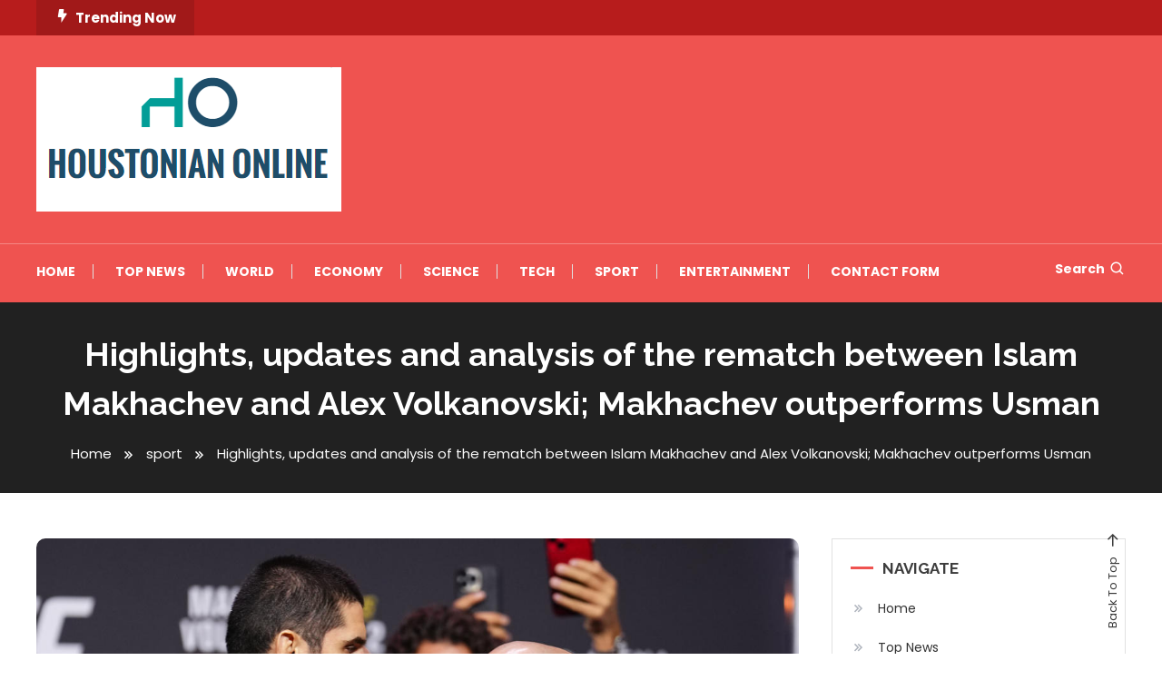

--- FILE ---
content_type: text/html; charset=UTF-8
request_url: https://houstonianonline.com/highlights-updates-and-analysis-of-the-rematch-between-islam-makhachev-and-alex-volkanovski-makhachev-outperforms-usman/
body_size: 16702
content:
<!doctype html>
<html lang="en-US">
<head>
	<meta charset="UTF-8">
	<meta name="viewport" content="width=device-width, initial-scale=1">
	<link rel="profile" href="https://gmpg.org/xfn/11">

	<meta name='robots' content='index, follow, max-image-preview:large, max-snippet:-1, max-video-preview:-1' />

	<!-- This site is optimized with the Yoast SEO plugin v26.5 - https://yoast.com/wordpress/plugins/seo/ -->
	<title>Highlights, updates and analysis of the rematch between Islam Makhachev and Alex Volkanovski; Makhachev outperforms Usman</title><link rel="preload" as="style" href="https://fonts.googleapis.com/css?family=Josefin%20Sans%3A400%2C700%7CPoppins%3A300%2C400%2C400i%2C500%2C700%7CRaleway%3A400%2C400i%2C700&#038;subset=latin%2Clatin-ext&#038;display=swap" /><link rel="stylesheet" href="https://fonts.googleapis.com/css?family=Josefin%20Sans%3A400%2C700%7CPoppins%3A300%2C400%2C400i%2C500%2C700%7CRaleway%3A400%2C400i%2C700&#038;subset=latin%2Clatin-ext&#038;display=swap" media="print" onload="this.media='all'" /><noscript><link rel="stylesheet" href="https://fonts.googleapis.com/css?family=Josefin%20Sans%3A400%2C700%7CPoppins%3A300%2C400%2C400i%2C500%2C700%7CRaleway%3A400%2C400i%2C700&#038;subset=latin%2Clatin-ext&#038;display=swap" /></noscript>
	<link rel="canonical" href="https://houstonianonline.com/highlights-updates-and-analysis-of-the-rematch-between-islam-makhachev-and-alex-volkanovski-makhachev-outperforms-usman/" />
	<meta property="og:locale" content="en_US" />
	<meta property="og:type" content="article" />
	<meta property="og:title" content="Highlights, updates and analysis of the rematch between Islam Makhachev and Alex Volkanovski; Makhachev outperforms Usman" />
	<meta property="og:description" content="Expect fireworks on Saturday in the main event of UFC 294 in Abu Dhabi, where lightweight champion Islam Makhachev will take on featherweight champion Alex Volkanovski in a rematch of the Fight of the Year nominee from earlier this year. The two champions went head-to-head at UFC 284 on February 11 in Australia, but it [&hellip;]" />
	<meta property="og:url" content="https://houstonianonline.com/highlights-updates-and-analysis-of-the-rematch-between-islam-makhachev-and-alex-volkanovski-makhachev-outperforms-usman/" />
	<meta property="article:published_time" content="2023-10-21T19:53:54+00:00" />
	<meta name="author" content="Vita Walton" />
	<meta name="twitter:card" content="summary_large_image" />
	<meta name="twitter:label1" content="Written by" />
	<meta name="twitter:data1" content="Vita Walton" />
	<meta name="twitter:label2" content="Est. reading time" />
	<meta name="twitter:data2" content="2 minutes" />
	<script type="application/ld+json" class="yoast-schema-graph">{"@context":"https://schema.org","@graph":[{"@type":"NewsArticle","@id":"https://houstonianonline.com/highlights-updates-and-analysis-of-the-rematch-between-islam-makhachev-and-alex-volkanovski-makhachev-outperforms-usman/#article","isPartOf":{"@id":"https://houstonianonline.com/highlights-updates-and-analysis-of-the-rematch-between-islam-makhachev-and-alex-volkanovski-makhachev-outperforms-usman/"},"author":{"name":"Vita Walton","@id":"https://houstonianonline.com/#/schema/person/4b4a9ac65f2b6b58d8746d1d5c2f9fba"},"headline":"Highlights, updates and analysis of the rematch between Islam Makhachev and Alex Volkanovski; Makhachev outperforms Usman","datePublished":"2023-10-21T19:53:54+00:00","mainEntityOfPage":{"@id":"https://houstonianonline.com/highlights-updates-and-analysis-of-the-rematch-between-islam-makhachev-and-alex-volkanovski-makhachev-outperforms-usman/"},"wordCount":430,"commentCount":0,"publisher":{"@id":"https://houstonianonline.com/#organization"},"image":{"@id":"https://houstonianonline.com/highlights-updates-and-analysis-of-the-rematch-between-islam-makhachev-and-alex-volkanovski-makhachev-outperforms-usman/#primaryimage"},"thumbnailUrl":"https://houstonianonline.com/wp-content/uploads/2023/10/Highlights-updates-and-analysis-of-the-rematch-between-Islam-Makhachev.jpeg","articleSection":["sport"],"inLanguage":"en-US","potentialAction":[{"@type":"CommentAction","name":"Comment","target":["https://houstonianonline.com/highlights-updates-and-analysis-of-the-rematch-between-islam-makhachev-and-alex-volkanovski-makhachev-outperforms-usman/#respond"]}]},{"@type":"WebPage","@id":"https://houstonianonline.com/highlights-updates-and-analysis-of-the-rematch-between-islam-makhachev-and-alex-volkanovski-makhachev-outperforms-usman/","url":"https://houstonianonline.com/highlights-updates-and-analysis-of-the-rematch-between-islam-makhachev-and-alex-volkanovski-makhachev-outperforms-usman/","name":"Highlights, updates and analysis of the rematch between Islam Makhachev and Alex Volkanovski; Makhachev outperforms Usman","isPartOf":{"@id":"https://houstonianonline.com/#website"},"primaryImageOfPage":{"@id":"https://houstonianonline.com/highlights-updates-and-analysis-of-the-rematch-between-islam-makhachev-and-alex-volkanovski-makhachev-outperforms-usman/#primaryimage"},"image":{"@id":"https://houstonianonline.com/highlights-updates-and-analysis-of-the-rematch-between-islam-makhachev-and-alex-volkanovski-makhachev-outperforms-usman/#primaryimage"},"thumbnailUrl":"https://houstonianonline.com/wp-content/uploads/2023/10/Highlights-updates-and-analysis-of-the-rematch-between-Islam-Makhachev.jpeg","datePublished":"2023-10-21T19:53:54+00:00","inLanguage":"en-US","potentialAction":[{"@type":"ReadAction","target":["https://houstonianonline.com/highlights-updates-and-analysis-of-the-rematch-between-islam-makhachev-and-alex-volkanovski-makhachev-outperforms-usman/"]}]},{"@type":"ImageObject","inLanguage":"en-US","@id":"https://houstonianonline.com/highlights-updates-and-analysis-of-the-rematch-between-islam-makhachev-and-alex-volkanovski-makhachev-outperforms-usman/#primaryimage","url":"https://houstonianonline.com/wp-content/uploads/2023/10/Highlights-updates-and-analysis-of-the-rematch-between-Islam-Makhachev.jpeg","contentUrl":"https://houstonianonline.com/wp-content/uploads/2023/10/Highlights-updates-and-analysis-of-the-rematch-between-Islam-Makhachev.jpeg","width":1200,"height":871,"caption":"Highlights, updates and analysis of the rematch between Islam Makhachev and Alex Volkanovski; Makhachev outperforms Usman"},{"@type":"WebSite","@id":"https://houstonianonline.com/#website","url":"https://houstonianonline.com/","name":"","description":"","publisher":{"@id":"https://houstonianonline.com/#organization"},"potentialAction":[{"@type":"SearchAction","target":{"@type":"EntryPoint","urlTemplate":"https://houstonianonline.com/?s={search_term_string}"},"query-input":{"@type":"PropertyValueSpecification","valueRequired":true,"valueName":"search_term_string"}}],"inLanguage":"en-US"},{"@type":"Organization","@id":"https://houstonianonline.com/#organization","name":"SHSU Houstonian Online","url":"https://houstonianonline.com/","logo":{"@type":"ImageObject","inLanguage":"en-US","@id":"https://houstonianonline.com/#/schema/logo/image/","url":"https://houstonianonline.com/wp-content/uploads/2021/06/SHSU-Houstonian-Online-Logo.png","contentUrl":"https://houstonianonline.com/wp-content/uploads/2021/06/SHSU-Houstonian-Online-Logo.png","width":369,"height":151,"caption":"SHSU Houstonian Online"},"image":{"@id":"https://houstonianonline.com/#/schema/logo/image/"}},{"@type":"Person","@id":"https://houstonianonline.com/#/schema/person/4b4a9ac65f2b6b58d8746d1d5c2f9fba","name":"Vita Walton","image":{"@type":"ImageObject","inLanguage":"en-US","@id":"https://houstonianonline.com/#/schema/person/image/","url":"https://secure.gravatar.com/avatar/0fc554e21604ba30f11bd80aad61d0a5efeb2382e162dc7b0405ed19952b65d3?s=96&d=mm&r=g","contentUrl":"https://secure.gravatar.com/avatar/0fc554e21604ba30f11bd80aad61d0a5efeb2382e162dc7b0405ed19952b65d3?s=96&d=mm&r=g","caption":"Vita Walton"},"description":"\"Prone to fits of apathy. Introvert. Award-winning internet evangelist. Extreme beer expert.\"","url":"https://houstonianonline.com/author/reyansh/"}]}</script>
	<!-- / Yoast SEO plugin. -->


<link rel='dns-prefetch' href='//stats.wp.com' />
<link rel='dns-prefetch' href='//fonts.googleapis.com' />
<link href='https://fonts.gstatic.com' crossorigin rel='preconnect' />
<link rel="alternate" type="application/rss+xml" title=" &raquo; Feed" href="https://houstonianonline.com/feed/" />
<link rel="alternate" type="application/rss+xml" title=" &raquo; Comments Feed" href="https://houstonianonline.com/comments/feed/" />
<link rel="alternate" type="application/rss+xml" title=" &raquo; Highlights, updates and analysis of the rematch between Islam Makhachev and Alex Volkanovski;  Makhachev outperforms Usman Comments Feed" href="https://houstonianonline.com/highlights-updates-and-analysis-of-the-rematch-between-islam-makhachev-and-alex-volkanovski-makhachev-outperforms-usman/feed/" />
<link rel="alternate" title="oEmbed (JSON)" type="application/json+oembed" href="https://houstonianonline.com/wp-json/oembed/1.0/embed?url=https%3A%2F%2Fhoustonianonline.com%2Fhighlights-updates-and-analysis-of-the-rematch-between-islam-makhachev-and-alex-volkanovski-makhachev-outperforms-usman%2F" />
<link rel="alternate" title="oEmbed (XML)" type="text/xml+oembed" href="https://houstonianonline.com/wp-json/oembed/1.0/embed?url=https%3A%2F%2Fhoustonianonline.com%2Fhighlights-updates-and-analysis-of-the-rematch-between-islam-makhachev-and-alex-volkanovski-makhachev-outperforms-usman%2F&#038;format=xml" />
<style id='wp-img-auto-sizes-contain-inline-css' type='text/css'>
img:is([sizes=auto i],[sizes^="auto," i]){contain-intrinsic-size:3000px 1500px}
/*# sourceURL=wp-img-auto-sizes-contain-inline-css */
</style>

<style id='wp-emoji-styles-inline-css' type='text/css'>

	img.wp-smiley, img.emoji {
		display: inline !important;
		border: none !important;
		box-shadow: none !important;
		height: 1em !important;
		width: 1em !important;
		margin: 0 0.07em !important;
		vertical-align: -0.1em !important;
		background: none !important;
		padding: 0 !important;
	}
/*# sourceURL=wp-emoji-styles-inline-css */
</style>
<link rel='stylesheet' id='wp-block-library-css' href='https://houstonianonline.com/wp-includes/css/dist/block-library/style.min.css?ver=6.9' type='text/css' media='all' />
<style id='global-styles-inline-css' type='text/css'>
:root{--wp--preset--aspect-ratio--square: 1;--wp--preset--aspect-ratio--4-3: 4/3;--wp--preset--aspect-ratio--3-4: 3/4;--wp--preset--aspect-ratio--3-2: 3/2;--wp--preset--aspect-ratio--2-3: 2/3;--wp--preset--aspect-ratio--16-9: 16/9;--wp--preset--aspect-ratio--9-16: 9/16;--wp--preset--color--black: #000000;--wp--preset--color--cyan-bluish-gray: #abb8c3;--wp--preset--color--white: #ffffff;--wp--preset--color--pale-pink: #f78da7;--wp--preset--color--vivid-red: #cf2e2e;--wp--preset--color--luminous-vivid-orange: #ff6900;--wp--preset--color--luminous-vivid-amber: #fcb900;--wp--preset--color--light-green-cyan: #7bdcb5;--wp--preset--color--vivid-green-cyan: #00d084;--wp--preset--color--pale-cyan-blue: #8ed1fc;--wp--preset--color--vivid-cyan-blue: #0693e3;--wp--preset--color--vivid-purple: #9b51e0;--wp--preset--gradient--vivid-cyan-blue-to-vivid-purple: linear-gradient(135deg,rgb(6,147,227) 0%,rgb(155,81,224) 100%);--wp--preset--gradient--light-green-cyan-to-vivid-green-cyan: linear-gradient(135deg,rgb(122,220,180) 0%,rgb(0,208,130) 100%);--wp--preset--gradient--luminous-vivid-amber-to-luminous-vivid-orange: linear-gradient(135deg,rgb(252,185,0) 0%,rgb(255,105,0) 100%);--wp--preset--gradient--luminous-vivid-orange-to-vivid-red: linear-gradient(135deg,rgb(255,105,0) 0%,rgb(207,46,46) 100%);--wp--preset--gradient--very-light-gray-to-cyan-bluish-gray: linear-gradient(135deg,rgb(238,238,238) 0%,rgb(169,184,195) 100%);--wp--preset--gradient--cool-to-warm-spectrum: linear-gradient(135deg,rgb(74,234,220) 0%,rgb(151,120,209) 20%,rgb(207,42,186) 40%,rgb(238,44,130) 60%,rgb(251,105,98) 80%,rgb(254,248,76) 100%);--wp--preset--gradient--blush-light-purple: linear-gradient(135deg,rgb(255,206,236) 0%,rgb(152,150,240) 100%);--wp--preset--gradient--blush-bordeaux: linear-gradient(135deg,rgb(254,205,165) 0%,rgb(254,45,45) 50%,rgb(107,0,62) 100%);--wp--preset--gradient--luminous-dusk: linear-gradient(135deg,rgb(255,203,112) 0%,rgb(199,81,192) 50%,rgb(65,88,208) 100%);--wp--preset--gradient--pale-ocean: linear-gradient(135deg,rgb(255,245,203) 0%,rgb(182,227,212) 50%,rgb(51,167,181) 100%);--wp--preset--gradient--electric-grass: linear-gradient(135deg,rgb(202,248,128) 0%,rgb(113,206,126) 100%);--wp--preset--gradient--midnight: linear-gradient(135deg,rgb(2,3,129) 0%,rgb(40,116,252) 100%);--wp--preset--font-size--small: 13px;--wp--preset--font-size--medium: 20px;--wp--preset--font-size--large: 36px;--wp--preset--font-size--x-large: 42px;--wp--preset--spacing--20: 0.44rem;--wp--preset--spacing--30: 0.67rem;--wp--preset--spacing--40: 1rem;--wp--preset--spacing--50: 1.5rem;--wp--preset--spacing--60: 2.25rem;--wp--preset--spacing--70: 3.38rem;--wp--preset--spacing--80: 5.06rem;--wp--preset--shadow--natural: 6px 6px 9px rgba(0, 0, 0, 0.2);--wp--preset--shadow--deep: 12px 12px 50px rgba(0, 0, 0, 0.4);--wp--preset--shadow--sharp: 6px 6px 0px rgba(0, 0, 0, 0.2);--wp--preset--shadow--outlined: 6px 6px 0px -3px rgb(255, 255, 255), 6px 6px rgb(0, 0, 0);--wp--preset--shadow--crisp: 6px 6px 0px rgb(0, 0, 0);}:where(.is-layout-flex){gap: 0.5em;}:where(.is-layout-grid){gap: 0.5em;}body .is-layout-flex{display: flex;}.is-layout-flex{flex-wrap: wrap;align-items: center;}.is-layout-flex > :is(*, div){margin: 0;}body .is-layout-grid{display: grid;}.is-layout-grid > :is(*, div){margin: 0;}:where(.wp-block-columns.is-layout-flex){gap: 2em;}:where(.wp-block-columns.is-layout-grid){gap: 2em;}:where(.wp-block-post-template.is-layout-flex){gap: 1.25em;}:where(.wp-block-post-template.is-layout-grid){gap: 1.25em;}.has-black-color{color: var(--wp--preset--color--black) !important;}.has-cyan-bluish-gray-color{color: var(--wp--preset--color--cyan-bluish-gray) !important;}.has-white-color{color: var(--wp--preset--color--white) !important;}.has-pale-pink-color{color: var(--wp--preset--color--pale-pink) !important;}.has-vivid-red-color{color: var(--wp--preset--color--vivid-red) !important;}.has-luminous-vivid-orange-color{color: var(--wp--preset--color--luminous-vivid-orange) !important;}.has-luminous-vivid-amber-color{color: var(--wp--preset--color--luminous-vivid-amber) !important;}.has-light-green-cyan-color{color: var(--wp--preset--color--light-green-cyan) !important;}.has-vivid-green-cyan-color{color: var(--wp--preset--color--vivid-green-cyan) !important;}.has-pale-cyan-blue-color{color: var(--wp--preset--color--pale-cyan-blue) !important;}.has-vivid-cyan-blue-color{color: var(--wp--preset--color--vivid-cyan-blue) !important;}.has-vivid-purple-color{color: var(--wp--preset--color--vivid-purple) !important;}.has-black-background-color{background-color: var(--wp--preset--color--black) !important;}.has-cyan-bluish-gray-background-color{background-color: var(--wp--preset--color--cyan-bluish-gray) !important;}.has-white-background-color{background-color: var(--wp--preset--color--white) !important;}.has-pale-pink-background-color{background-color: var(--wp--preset--color--pale-pink) !important;}.has-vivid-red-background-color{background-color: var(--wp--preset--color--vivid-red) !important;}.has-luminous-vivid-orange-background-color{background-color: var(--wp--preset--color--luminous-vivid-orange) !important;}.has-luminous-vivid-amber-background-color{background-color: var(--wp--preset--color--luminous-vivid-amber) !important;}.has-light-green-cyan-background-color{background-color: var(--wp--preset--color--light-green-cyan) !important;}.has-vivid-green-cyan-background-color{background-color: var(--wp--preset--color--vivid-green-cyan) !important;}.has-pale-cyan-blue-background-color{background-color: var(--wp--preset--color--pale-cyan-blue) !important;}.has-vivid-cyan-blue-background-color{background-color: var(--wp--preset--color--vivid-cyan-blue) !important;}.has-vivid-purple-background-color{background-color: var(--wp--preset--color--vivid-purple) !important;}.has-black-border-color{border-color: var(--wp--preset--color--black) !important;}.has-cyan-bluish-gray-border-color{border-color: var(--wp--preset--color--cyan-bluish-gray) !important;}.has-white-border-color{border-color: var(--wp--preset--color--white) !important;}.has-pale-pink-border-color{border-color: var(--wp--preset--color--pale-pink) !important;}.has-vivid-red-border-color{border-color: var(--wp--preset--color--vivid-red) !important;}.has-luminous-vivid-orange-border-color{border-color: var(--wp--preset--color--luminous-vivid-orange) !important;}.has-luminous-vivid-amber-border-color{border-color: var(--wp--preset--color--luminous-vivid-amber) !important;}.has-light-green-cyan-border-color{border-color: var(--wp--preset--color--light-green-cyan) !important;}.has-vivid-green-cyan-border-color{border-color: var(--wp--preset--color--vivid-green-cyan) !important;}.has-pale-cyan-blue-border-color{border-color: var(--wp--preset--color--pale-cyan-blue) !important;}.has-vivid-cyan-blue-border-color{border-color: var(--wp--preset--color--vivid-cyan-blue) !important;}.has-vivid-purple-border-color{border-color: var(--wp--preset--color--vivid-purple) !important;}.has-vivid-cyan-blue-to-vivid-purple-gradient-background{background: var(--wp--preset--gradient--vivid-cyan-blue-to-vivid-purple) !important;}.has-light-green-cyan-to-vivid-green-cyan-gradient-background{background: var(--wp--preset--gradient--light-green-cyan-to-vivid-green-cyan) !important;}.has-luminous-vivid-amber-to-luminous-vivid-orange-gradient-background{background: var(--wp--preset--gradient--luminous-vivid-amber-to-luminous-vivid-orange) !important;}.has-luminous-vivid-orange-to-vivid-red-gradient-background{background: var(--wp--preset--gradient--luminous-vivid-orange-to-vivid-red) !important;}.has-very-light-gray-to-cyan-bluish-gray-gradient-background{background: var(--wp--preset--gradient--very-light-gray-to-cyan-bluish-gray) !important;}.has-cool-to-warm-spectrum-gradient-background{background: var(--wp--preset--gradient--cool-to-warm-spectrum) !important;}.has-blush-light-purple-gradient-background{background: var(--wp--preset--gradient--blush-light-purple) !important;}.has-blush-bordeaux-gradient-background{background: var(--wp--preset--gradient--blush-bordeaux) !important;}.has-luminous-dusk-gradient-background{background: var(--wp--preset--gradient--luminous-dusk) !important;}.has-pale-ocean-gradient-background{background: var(--wp--preset--gradient--pale-ocean) !important;}.has-electric-grass-gradient-background{background: var(--wp--preset--gradient--electric-grass) !important;}.has-midnight-gradient-background{background: var(--wp--preset--gradient--midnight) !important;}.has-small-font-size{font-size: var(--wp--preset--font-size--small) !important;}.has-medium-font-size{font-size: var(--wp--preset--font-size--medium) !important;}.has-large-font-size{font-size: var(--wp--preset--font-size--large) !important;}.has-x-large-font-size{font-size: var(--wp--preset--font-size--x-large) !important;}
/*# sourceURL=global-styles-inline-css */
</style>

<style id='classic-theme-styles-inline-css' type='text/css'>
/*! This file is auto-generated */
.wp-block-button__link{color:#fff;background-color:#32373c;border-radius:9999px;box-shadow:none;text-decoration:none;padding:calc(.667em + 2px) calc(1.333em + 2px);font-size:1.125em}.wp-block-file__button{background:#32373c;color:#fff;text-decoration:none}
/*# sourceURL=/wp-includes/css/classic-themes.min.css */
</style>
<link rel='stylesheet' id='dashicons-css' href='https://houstonianonline.com/wp-includes/css/dashicons.min.css?ver=6.9' type='text/css' media='all' />
<link rel='stylesheet' id='admin-bar-css' href='https://houstonianonline.com/wp-includes/css/admin-bar.min.css?ver=6.9' type='text/css' media='all' />
<style id='admin-bar-inline-css' type='text/css'>

    /* Hide CanvasJS credits for P404 charts specifically */
    #p404RedirectChart .canvasjs-chart-credit {
        display: none !important;
    }
    
    #p404RedirectChart canvas {
        border-radius: 6px;
    }

    .p404-redirect-adminbar-weekly-title {
        font-weight: bold;
        font-size: 14px;
        color: #fff;
        margin-bottom: 6px;
    }

    #wpadminbar #wp-admin-bar-p404_free_top_button .ab-icon:before {
        content: "\f103";
        color: #dc3545;
        top: 3px;
    }
    
    #wp-admin-bar-p404_free_top_button .ab-item {
        min-width: 80px !important;
        padding: 0px !important;
    }
    
    /* Ensure proper positioning and z-index for P404 dropdown */
    .p404-redirect-adminbar-dropdown-wrap { 
        min-width: 0; 
        padding: 0;
        position: static !important;
    }
    
    #wpadminbar #wp-admin-bar-p404_free_top_button_dropdown {
        position: static !important;
    }
    
    #wpadminbar #wp-admin-bar-p404_free_top_button_dropdown .ab-item {
        padding: 0 !important;
        margin: 0 !important;
    }
    
    .p404-redirect-dropdown-container {
        min-width: 340px;
        padding: 18px 18px 12px 18px;
        background: #23282d !important;
        color: #fff;
        border-radius: 12px;
        box-shadow: 0 8px 32px rgba(0,0,0,0.25);
        margin-top: 10px;
        position: relative !important;
        z-index: 999999 !important;
        display: block !important;
        border: 1px solid #444;
    }
    
    /* Ensure P404 dropdown appears on hover */
    #wpadminbar #wp-admin-bar-p404_free_top_button .p404-redirect-dropdown-container { 
        display: none !important;
    }
    
    #wpadminbar #wp-admin-bar-p404_free_top_button:hover .p404-redirect-dropdown-container { 
        display: block !important;
    }
    
    #wpadminbar #wp-admin-bar-p404_free_top_button:hover #wp-admin-bar-p404_free_top_button_dropdown .p404-redirect-dropdown-container {
        display: block !important;
    }
    
    .p404-redirect-card {
        background: #2c3338;
        border-radius: 8px;
        padding: 18px 18px 12px 18px;
        box-shadow: 0 2px 8px rgba(0,0,0,0.07);
        display: flex;
        flex-direction: column;
        align-items: flex-start;
        border: 1px solid #444;
    }
    
    .p404-redirect-btn {
        display: inline-block;
        background: #dc3545;
        color: #fff !important;
        font-weight: bold;
        padding: 5px 22px;
        border-radius: 8px;
        text-decoration: none;
        font-size: 17px;
        transition: background 0.2s, box-shadow 0.2s;
        margin-top: 8px;
        box-shadow: 0 2px 8px rgba(220,53,69,0.15);
        text-align: center;
        line-height: 1.6;
    }
    
    .p404-redirect-btn:hover {
        background: #c82333;
        color: #fff !important;
        box-shadow: 0 4px 16px rgba(220,53,69,0.25);
    }
    
    /* Prevent conflicts with other admin bar dropdowns */
    #wpadminbar .ab-top-menu > li:hover > .ab-item,
    #wpadminbar .ab-top-menu > li.hover > .ab-item {
        z-index: auto;
    }
    
    #wpadminbar #wp-admin-bar-p404_free_top_button:hover > .ab-item {
        z-index: 999998 !important;
    }
    
/*# sourceURL=admin-bar-inline-css */
</style>

<link rel='stylesheet' id='box-icons-css' href='https://houstonianonline.com/wp-content/themes/color-magazine/assets/library/box-icons/css/boxicons.min.css?ver=2.1.4' type='text/css' media='all' />
<link rel='stylesheet' id='lightslider-style-css' href='https://houstonianonline.com/wp-content/themes/color-magazine/assets/library/lightslider/css/lightslider.min.css?ver=6.9' type='text/css' media='all' />
<link rel='stylesheet' id='preloader-css' href='https://houstonianonline.com/wp-content/themes/color-magazine/assets/css/min/mt-preloader.min.css?ver=1.0.2' type='text/css' media='all' />

<link rel='stylesheet' id='color-newsly-parent-style-css' href='https://houstonianonline.com/wp-content/themes/color-magazine/style.css?ver=1.0.2' type='text/css' media='all' />
<link rel='stylesheet' id='color-newsly-parent-responsive-style-css' href='https://houstonianonline.com/wp-content/themes/color-magazine/assets/css/mt-responsive.css?ver=1.0.2' type='text/css' media='all' />
<link rel='stylesheet' id='color-newsly-style-css' href='https://houstonianonline.com/wp-content/themes/color-newsly/style.css?ver=1.0.2' type='text/css' media='all' />
<style id='color-newsly-style-inline-css' type='text/css'>
a,a:hover,a:focus,a:active,.entry-cat .cat-links a:hover,.entry-cat a:hover,.byline a:hover,.posted-on a:hover,.entry-footer a:hover,.comment-author .fn .url:hover,.commentmetadata .comment-edit-link,#cancel-comment-reply-link,#cancel-comment-reply-link:before,.logged-in-as a,.widget a:hover,.widget a:hover::before,.widget li:hover::before,#top-navigation ul li a:hover,.mt-social-icon-wrap li a:hover,.mt-search-icon:hover,.mt-form-close a:hover,.menu-toggle:hover,#site-navigation ul li:hover>a,#site-navigation ul li.current-menu-item>a,#site-navigation ul li.current_page_ancestor>a,#site-navigation ul li.current-menu-ancestor>a,#site-navigation ul li.current_page_item>a,#site-navigation ul li.focus>a,.entry-title a:hover,.cat-links a:hover,.entry-meta a:hover,.entry-footer .mt-readmore-btn:hover,.btn-wrapper a:hover,.mt-readmore-btn:hover,.navigation.pagination .nav-links .page-numbers.current,.navigation.pagination .nav-links a.page-numbers:hover,.breadcrumbs a:hover,#footer-menu li a:hover,#top-footer a:hover,.color_magazine_latest_posts .mt-post-title a:hover,#mt-scrollup:hover,.mt-site-mode-wrap .mt-mode-toggle:hover,.mt-site-mode-wrap .mt-mode-toggle:checked:hover,.has-thumbnail .post-info-wrap .entry-title a:hover,.front-slider-block .post-info-wrap .entry-title a:hover{color:#EF5350}
.widget_search .search-submit,.widget_search .search-submit:hover,.widget_tag_cloud .tagcloud a:hover,.widget.widget_tag_cloud a:hover,.navigation.pagination .nav-links .page-numbers.current,.navigation.pagination .nav-links a.page-numbers:hover,.error-404.not-found,.color-magazine_social_media a:hover{border-color:#EF5350}
.edit-link .post-edit-link,.reply .comment-reply-link,.widget_search .search-submit,.widget_search .search-submit:hover,.widget_tag_cloud .tagcloud a:hover,.widget.widget_tag_cloud a:hover,#top-header,.mt-menu-search .mt-form-wrap .search-form .search-submit,.mt-menu-search .mt-form-wrap .search-form .search-submit:hover,#site-navigation .menu-item-description,.mt-ticker-label,.post-cats-list a,.front-slider-block .lSAction>a:hover,.top-featured-post-wrap .post-thumbnail .post-number,article.sticky::before,#secondary .widget .widget-title::before,.mt-related-post-title:before,#colophon .widget .widget-title:before,.features-post-title:before,.cvmm-block-title.layout--default:before,.color-magazine_social_media a:hover,.is-sticky .mt-social-menu-wrapper,#site-navigation ul li .sub-menu,#site-navigation ul li .children,.mt-logo-row-wrapper,#site-navigation ul li .sub-menu,#site-navigation ul li .children,.search-no-results #primary .search-submit{background:#EF5350}
.mt-site-dark-mode .widget_archive a:hover,.mt-site-dark-mode .widget_categories a:hover,.mt-site-dark-mode .widget_recent_entries a:hover,.mt-site-dark-mode .widget_meta a,.mt-site-dark-mode .widget_recent_comments li:hover,.mt-site-dark-mode .widget_rss li,.mt-site-dark-mode .widget_pages li a:hover,.mt-site-dark-mode .widget_nav_menu li a:hover,.mt-site-dark-mode .wp-block-latest-posts li a:hover,.mt-site-dark-mode .wp-block-archives li a:hover,.mt-site-dark-mode .wp-block-categories li a:hover,.mt-site-dark-mode .wp-block-page-list li a:hover,.mt-site-dark-mode .wp-block-latest-comments li:hover,.mt-site-dark-mode #site-navigation ul li a:hover,.mt-site-dark-mode .site-title a:hover,.mt-site-dark-mode .entry-title a:hover,.mt-site-dark-mode .cvmm-post-title a:hover,.mt-site-dark-mode .mt-social-icon-wrap li a:hover,.mt-site-dark-mode .mt-search-icon a:hover,.mt-site-dark-mode .ticker-post-title a:hover,.single.mt-site-dark-mode .mt-author-box .mt-author-info .mt-author-name a:hover,.mt-site-dark-mode .mt-site-mode-wrap .mt-mode-toggle:hover,.mt-site-dark-mode .mt-site-mode-wrap .mt-mode-toggle:checked:hover{color:#EF5350 !important}
#site-navigation .menu-item-description::after,.mt-custom-page-header{border-top-color:#EF5350}
#top-header{background-color:#B71C1C}
#site-navigation .menu-item-description{background-color:#bd211e}
#site-navigation .menu-item-description:after{border-top-color:#bd211e}
@media (max-width:979px){#site-navigation{background-color:#EF5350}
/*# sourceURL=color-newsly-style-inline-css */
</style>
<script type="text/javascript" src="https://houstonianonline.com/wp-includes/js/jquery/jquery.min.js?ver=3.7.1" id="jquery-core-js" defer></script>

<script type="text/javascript" id="jquery-js-after">window.addEventListener('DOMContentLoaded', function() {
/* <![CDATA[ */
jQuery(document).ready(function() {
	jQuery(".dd35e771d424652382fd3258184d71e8").click(function() {
		jQuery.post(
			"https://houstonianonline.com/wp-admin/admin-ajax.php", {
				"action": "quick_adsense_onpost_ad_click",
				"quick_adsense_onpost_ad_index": jQuery(this).attr("data-index"),
				"quick_adsense_nonce": "e6b1aaa77e",
			}, function(response) { }
		);
	});
});

//# sourceURL=jquery-js-after
/* ]]> */
});</script>
<link rel="https://api.w.org/" href="https://houstonianonline.com/wp-json/" /><link rel="alternate" title="JSON" type="application/json" href="https://houstonianonline.com/wp-json/wp/v2/posts/44790" /><link rel="EditURI" type="application/rsd+xml" title="RSD" href="https://houstonianonline.com/xmlrpc.php?rsd" />
<meta name="generator" content="WordPress 6.9" />
<link rel='shortlink' href='https://houstonianonline.com/?p=44790' />
<meta name="clckd" content="48d0498b1c101595640724affa8a53d6" />
<meta name="a4f84cea5c31f35945ca4790e9983bf15a7fa8ea" content="a4f84cea5c31f35945ca4790e9983bf15a7fa8ea" />

	<style>img#wpstats{display:none}</style>
		<link rel="pingback" href="https://houstonianonline.com/xmlrpc.php">		<style type="text/css">
					.site-title,
			.site-description {
				position: absolute;
				clip: rect(1px, 1px, 1px, 1px);
			}
				</style>
		<style type="text/css">.saboxplugin-wrap{-webkit-box-sizing:border-box;-moz-box-sizing:border-box;-ms-box-sizing:border-box;box-sizing:border-box;border:1px solid #eee;width:100%;clear:both;display:block;overflow:hidden;word-wrap:break-word;position:relative}.saboxplugin-wrap .saboxplugin-gravatar{float:left;padding:0 20px 20px 20px}.saboxplugin-wrap .saboxplugin-gravatar img{max-width:100px;height:auto;border-radius:0;}.saboxplugin-wrap .saboxplugin-authorname{font-size:18px;line-height:1;margin:20px 0 0 20px;display:block}.saboxplugin-wrap .saboxplugin-authorname a{text-decoration:none}.saboxplugin-wrap .saboxplugin-authorname a:focus{outline:0}.saboxplugin-wrap .saboxplugin-desc{display:block;margin:5px 20px}.saboxplugin-wrap .saboxplugin-desc a{text-decoration:underline}.saboxplugin-wrap .saboxplugin-desc p{margin:5px 0 12px}.saboxplugin-wrap .saboxplugin-web{margin:0 20px 15px;text-align:left}.saboxplugin-wrap .sab-web-position{text-align:right}.saboxplugin-wrap .saboxplugin-web a{color:#ccc;text-decoration:none}.saboxplugin-wrap .saboxplugin-socials{position:relative;display:block;background:#fcfcfc;padding:5px;border-top:1px solid #eee}.saboxplugin-wrap .saboxplugin-socials a svg{width:20px;height:20px}.saboxplugin-wrap .saboxplugin-socials a svg .st2{fill:#fff; transform-origin:center center;}.saboxplugin-wrap .saboxplugin-socials a svg .st1{fill:rgba(0,0,0,.3)}.saboxplugin-wrap .saboxplugin-socials a:hover{opacity:.8;-webkit-transition:opacity .4s;-moz-transition:opacity .4s;-o-transition:opacity .4s;transition:opacity .4s;box-shadow:none!important;-webkit-box-shadow:none!important}.saboxplugin-wrap .saboxplugin-socials .saboxplugin-icon-color{box-shadow:none;padding:0;border:0;-webkit-transition:opacity .4s;-moz-transition:opacity .4s;-o-transition:opacity .4s;transition:opacity .4s;display:inline-block;color:#fff;font-size:0;text-decoration:inherit;margin:5px;-webkit-border-radius:0;-moz-border-radius:0;-ms-border-radius:0;-o-border-radius:0;border-radius:0;overflow:hidden}.saboxplugin-wrap .saboxplugin-socials .saboxplugin-icon-grey{text-decoration:inherit;box-shadow:none;position:relative;display:-moz-inline-stack;display:inline-block;vertical-align:middle;zoom:1;margin:10px 5px;color:#444;fill:#444}.clearfix:after,.clearfix:before{content:' ';display:table;line-height:0;clear:both}.ie7 .clearfix{zoom:1}.saboxplugin-socials.sabox-colored .saboxplugin-icon-color .sab-twitch{border-color:#38245c}.saboxplugin-socials.sabox-colored .saboxplugin-icon-color .sab-behance{border-color:#003eb0}.saboxplugin-socials.sabox-colored .saboxplugin-icon-color .sab-deviantart{border-color:#036824}.saboxplugin-socials.sabox-colored .saboxplugin-icon-color .sab-digg{border-color:#00327c}.saboxplugin-socials.sabox-colored .saboxplugin-icon-color .sab-dribbble{border-color:#ba1655}.saboxplugin-socials.sabox-colored .saboxplugin-icon-color .sab-facebook{border-color:#1e2e4f}.saboxplugin-socials.sabox-colored .saboxplugin-icon-color .sab-flickr{border-color:#003576}.saboxplugin-socials.sabox-colored .saboxplugin-icon-color .sab-github{border-color:#264874}.saboxplugin-socials.sabox-colored .saboxplugin-icon-color .sab-google{border-color:#0b51c5}.saboxplugin-socials.sabox-colored .saboxplugin-icon-color .sab-html5{border-color:#902e13}.saboxplugin-socials.sabox-colored .saboxplugin-icon-color .sab-instagram{border-color:#1630aa}.saboxplugin-socials.sabox-colored .saboxplugin-icon-color .sab-linkedin{border-color:#00344f}.saboxplugin-socials.sabox-colored .saboxplugin-icon-color .sab-pinterest{border-color:#5b040e}.saboxplugin-socials.sabox-colored .saboxplugin-icon-color .sab-reddit{border-color:#992900}.saboxplugin-socials.sabox-colored .saboxplugin-icon-color .sab-rss{border-color:#a43b0a}.saboxplugin-socials.sabox-colored .saboxplugin-icon-color .sab-sharethis{border-color:#5d8420}.saboxplugin-socials.sabox-colored .saboxplugin-icon-color .sab-soundcloud{border-color:#995200}.saboxplugin-socials.sabox-colored .saboxplugin-icon-color .sab-spotify{border-color:#0f612c}.saboxplugin-socials.sabox-colored .saboxplugin-icon-color .sab-stackoverflow{border-color:#a95009}.saboxplugin-socials.sabox-colored .saboxplugin-icon-color .sab-steam{border-color:#006388}.saboxplugin-socials.sabox-colored .saboxplugin-icon-color .sab-user_email{border-color:#b84e05}.saboxplugin-socials.sabox-colored .saboxplugin-icon-color .sab-tumblr{border-color:#10151b}.saboxplugin-socials.sabox-colored .saboxplugin-icon-color .sab-twitter{border-color:#0967a0}.saboxplugin-socials.sabox-colored .saboxplugin-icon-color .sab-vimeo{border-color:#0d7091}.saboxplugin-socials.sabox-colored .saboxplugin-icon-color .sab-windows{border-color:#003f71}.saboxplugin-socials.sabox-colored .saboxplugin-icon-color .sab-whatsapp{border-color:#003f71}.saboxplugin-socials.sabox-colored .saboxplugin-icon-color .sab-wordpress{border-color:#0f3647}.saboxplugin-socials.sabox-colored .saboxplugin-icon-color .sab-yahoo{border-color:#14002d}.saboxplugin-socials.sabox-colored .saboxplugin-icon-color .sab-youtube{border-color:#900}.saboxplugin-socials.sabox-colored .saboxplugin-icon-color .sab-xing{border-color:#000202}.saboxplugin-socials.sabox-colored .saboxplugin-icon-color .sab-mixcloud{border-color:#2475a0}.saboxplugin-socials.sabox-colored .saboxplugin-icon-color .sab-vk{border-color:#243549}.saboxplugin-socials.sabox-colored .saboxplugin-icon-color .sab-medium{border-color:#00452c}.saboxplugin-socials.sabox-colored .saboxplugin-icon-color .sab-quora{border-color:#420e00}.saboxplugin-socials.sabox-colored .saboxplugin-icon-color .sab-meetup{border-color:#9b181c}.saboxplugin-socials.sabox-colored .saboxplugin-icon-color .sab-goodreads{border-color:#000}.saboxplugin-socials.sabox-colored .saboxplugin-icon-color .sab-snapchat{border-color:#999700}.saboxplugin-socials.sabox-colored .saboxplugin-icon-color .sab-500px{border-color:#00557f}.saboxplugin-socials.sabox-colored .saboxplugin-icon-color .sab-mastodont{border-color:#185886}.sabox-plus-item{margin-bottom:20px}@media screen and (max-width:480px){.saboxplugin-wrap{text-align:center}.saboxplugin-wrap .saboxplugin-gravatar{float:none;padding:20px 0;text-align:center;margin:0 auto;display:block}.saboxplugin-wrap .saboxplugin-gravatar img{float:none;display:inline-block;display:-moz-inline-stack;vertical-align:middle;zoom:1}.saboxplugin-wrap .saboxplugin-desc{margin:0 10px 20px;text-align:center}.saboxplugin-wrap .saboxplugin-authorname{text-align:center;margin:10px 0 20px}}body .saboxplugin-authorname a,body .saboxplugin-authorname a:hover{box-shadow:none;-webkit-box-shadow:none}a.sab-profile-edit{font-size:16px!important;line-height:1!important}.sab-edit-settings a,a.sab-profile-edit{color:#0073aa!important;box-shadow:none!important;-webkit-box-shadow:none!important}.sab-edit-settings{margin-right:15px;position:absolute;right:0;z-index:2;bottom:10px;line-height:20px}.sab-edit-settings i{margin-left:5px}.saboxplugin-socials{line-height:1!important}.rtl .saboxplugin-wrap .saboxplugin-gravatar{float:right}.rtl .saboxplugin-wrap .saboxplugin-authorname{display:flex;align-items:center}.rtl .saboxplugin-wrap .saboxplugin-authorname .sab-profile-edit{margin-right:10px}.rtl .sab-edit-settings{right:auto;left:0}img.sab-custom-avatar{max-width:75px;}.saboxplugin-wrap {margin-top:0px; margin-bottom:0px; padding: 0px 0px }.saboxplugin-wrap .saboxplugin-authorname {font-size:18px; line-height:25px;}.saboxplugin-wrap .saboxplugin-desc p, .saboxplugin-wrap .saboxplugin-desc {font-size:14px !important; line-height:21px !important;}.saboxplugin-wrap .saboxplugin-web {font-size:14px;}.saboxplugin-wrap .saboxplugin-socials a svg {width:18px;height:18px;}</style><link rel="icon" href="https://houstonianonline.com/wp-content/uploads/2022/01/Screenshot_34-150x83.png" sizes="32x32" />
<link rel="icon" href="https://houstonianonline.com/wp-content/uploads/2022/01/Screenshot_34.png" sizes="192x192" />
<link rel="apple-touch-icon" href="https://houstonianonline.com/wp-content/uploads/2022/01/Screenshot_34.png" />
<meta name="msapplication-TileImage" content="https://houstonianonline.com/wp-content/uploads/2022/01/Screenshot_34.png" />
<noscript><style id="rocket-lazyload-nojs-css">.rll-youtube-player, [data-lazy-src]{display:none !important;}</style></noscript></head>

<body data-rsssl=1 class="wp-singular post-template-default single single-post postid-44790 single-format-standard wp-custom-logo wp-theme-color-magazine wp-child-theme-color-newsly site-layout--wide right-sidebar">

	        <div id="preloader-background">
	            <div class="preloader-wrapper">
	            		                            <div class="mt-wave">
	                                <div class="mt-rect mt-rect1"></div>
	                                <div class="mt-rect mt-rect2"></div>
	                                <div class="mt-rect mt-rect3"></div>
	                                <div class="mt-rect mt-rect4"></div>
	                                <div class="mt-rect mt-rect5"></div>
	                            </div>
	                            	            </div><!-- .preloader-wrapper -->
	        </div><!-- #preloader-background -->
	
<div id="page" class="site">
<a class="skip-link screen-reader-text" href="#content">Skip To Content</a>
	
<div id="top-header" class="top-header-wrap mt-clearfix">
    <div class="mt-container">
        <div class="trending-wrapper tag-before-icon">
    <span class="wrap-label"><i class="bx bxs-bolt" aria-hidden="true"></i>Trending Now</span>
    <div class="tags-wrapper">
            </div><!-- .tags-wrapper -->
</div><!-- .trending-wrapper -->
<nav id="top-navigation" class="top-header-nav mt-clearfix">
    </nav><!-- #top-navigation -->    </div><!-- mt-container -->
</div><!-- #top-header -->
<header id="masthead" class="site-header " >
    <div class="mt-logo-row-wrapper mt-clearfix">

        <div class="logo-ads-wrap">
            <div class="mt-container">
                <div class="site-branding">
                    <a href="https://houstonianonline.com/" class="custom-logo-link" rel="home"><img width="336" height="159" src="data:image/svg+xml,%3Csvg%20xmlns='http://www.w3.org/2000/svg'%20viewBox='0%200%20336%20159'%3E%3C/svg%3E" class="custom-logo" alt="" decoding="async" fetchpriority="high" data-lazy-srcset="https://houstonianonline.com/wp-content/uploads/2022/01/Screenshot_33.png 336w, https://houstonianonline.com/wp-content/uploads/2022/01/Screenshot_33-300x142.png 300w" data-lazy-sizes="(max-width: 336px) 100vw, 336px" data-lazy-src="https://houstonianonline.com/wp-content/uploads/2022/01/Screenshot_33.png" /><noscript><img width="336" height="159" src="https://houstonianonline.com/wp-content/uploads/2022/01/Screenshot_33.png" class="custom-logo" alt="" decoding="async" fetchpriority="high" srcset="https://houstonianonline.com/wp-content/uploads/2022/01/Screenshot_33.png 336w, https://houstonianonline.com/wp-content/uploads/2022/01/Screenshot_33-300x142.png 300w" sizes="(max-width: 336px) 100vw, 336px" /></noscript></a>                            <p class="site-title"><a href="https://houstonianonline.com/" rel="home"></a></p>
                                    </div><!-- .site-branding -->
                <div class="header-widget-wrapper">
                                    </div>
            </div> <!-- mt-container -->
        </div><!-- .logo-ads-wrap -->

        <div class="mt-social-menu-wrapper">
            <div class="mt-container">

                <div class="mt-main-menu-wrapper">
                                        <div class="menu-toggle"><a href="javascript:void(0)"><i class="bx bx-menu"></i>Menu</a></div>
                    <nav itemscope id="site-navigation" class="main-navigation">
                        <div class="menu-primary-menu-container"><ul id="primary-menu" class="menu"><li id="menu-item-530" class="menu-item menu-item-type-custom menu-item-object-custom menu-item-home menu-item-530"><a href="https://houstonianonline.com">Home</a></li>
<li id="menu-item-531" class="menu-item menu-item-type-taxonomy menu-item-object-category menu-item-531 cb-cat-1"><a href="https://houstonianonline.com/top-news/">Top News</a></li>
<li id="menu-item-532" class="menu-item menu-item-type-taxonomy menu-item-object-category menu-item-532 cb-cat-25"><a href="https://houstonianonline.com/world/">World</a></li>
<li id="menu-item-533" class="menu-item menu-item-type-taxonomy menu-item-object-category menu-item-533 cb-cat-20"><a href="https://houstonianonline.com/economy/">Economy</a></li>
<li id="menu-item-534" class="menu-item menu-item-type-taxonomy menu-item-object-category menu-item-534 cb-cat-21"><a href="https://houstonianonline.com/science/">science</a></li>
<li id="menu-item-535" class="menu-item menu-item-type-taxonomy menu-item-object-category menu-item-535 cb-cat-22"><a href="https://houstonianonline.com/tech/">Tech</a></li>
<li id="menu-item-536" class="menu-item menu-item-type-taxonomy menu-item-object-category current-post-ancestor current-menu-parent current-post-parent menu-item-536 cb-cat-23"><a href="https://houstonianonline.com/sport/">sport</a></li>
<li id="menu-item-537" class="menu-item menu-item-type-taxonomy menu-item-object-category menu-item-537 cb-cat-24"><a href="https://houstonianonline.com/entertainment/">entertainment</a></li>
<li id="menu-item-2716" class="menu-item menu-item-type-post_type menu-item-object-page menu-item-2716"><a href="https://houstonianonline.com/contact-form/">Contact Form</a></li>
</ul></div>                    </nav><!-- #site-navigation -->
                </div><!-- .mt-main-menu-wrapper -->

                <div class="mt-social-search-wrapper">
                    <div class="mt-menu-search">
	<div class="mt-search-icon"><a href="javascript:void(0)">Search<i class='bx bx-search'></i></a></div>
	<div class="mt-form-wrap">
		<div class="mt-form-close"><a href="javascript:void(0)"><i class='bx bx-x'></i></a></div>
		<form role="search" method="get" class="search-form" action="https://houstonianonline.com/">
				<label>
					<span class="screen-reader-text">Search for:</span>
					<input type="search" class="search-field" placeholder="Search &hellip;" value="" name="s" />
				</label>
				<input type="submit" class="search-submit" value="Search" />
			</form>	</div><!-- .mt-form-wrap -->
</div><!-- .mt-menu-search -->                </div><!-- .mt-social-search-wrapper -->
                
            </div><!--.mt-container -->
        </div><!--.mt-social-menu-wrapper -->
         
    </div><!--.mt-logo-row-wrapper -->
</header><!-- #masthead -->

<div class="mt-header-ticker-wrapper ">
    <div class="mt-container">
        <div class="mt-ticker-label"><div class="ticker-spinner"><div class="ticker-bounce1"></div><div class="ticker-bounce2"></div></div>Headline</div>        <div class="ticker-posts-wrap">
                                <div class="ticker-post-thumb-wrap">
                        <div class="ticker-post-thumb">
                            <img width="150" height="150" src="data:image/svg+xml,%3Csvg%20xmlns='http://www.w3.org/2000/svg'%20viewBox='0%200%20150%20150'%3E%3C/svg%3E" class="attachment-thumbnail size-thumbnail wp-post-image" alt="What we learned from the 76ers&#8217; comeback win over the Heat" title="What we learned from the 76ers&#8217; comeback win over the Heat" decoding="async" data-lazy-src="https://houstonianonline.com/wp-content/uploads/2024/04/1713452536_What-we-learned-from-the-76ers-comeback-win-over-the-150x150.jpg" /><noscript><img width="150" height="150" src="https://houstonianonline.com/wp-content/uploads/2024/04/1713452536_What-we-learned-from-the-76ers-comeback-win-over-the-150x150.jpg" class="attachment-thumbnail size-thumbnail wp-post-image" alt="What we learned from the 76ers&#8217; comeback win over the Heat" title="What we learned from the 76ers&#8217; comeback win over the Heat" decoding="async" /></noscript>                        </div>
                        <div class="ticker-post-title-wrap">
                            <div class="ticker-post-title">
                                <a href="https://houstonianonline.com/what-we-learned-from-the-76ers-comeback-win-over-the-heat/">What we learned from the 76ers&#8217; comeback win over the Heat</a>
                            </div>
                        </div><!-- ticker-post-title-wrap -->
                    </div><!-- .ticker-post-thumb-wrap -->
                                <div class="ticker-post-thumb-wrap">
                        <div class="ticker-post-thumb">
                            <img width="150" height="150" src="data:image/svg+xml,%3Csvg%20xmlns='http://www.w3.org/2000/svg'%20viewBox='0%200%20150%20150'%3E%3C/svg%3E" class="attachment-thumbnail size-thumbnail wp-post-image" alt="America with basketball stars like James and Curry" title="America with basketball stars like James and Curry" decoding="async" data-lazy-src="https://houstonianonline.com/wp-content/uploads/2024/04/1713452340_America-with-basketball-stars-like-James-and-Curry-150x150.jpg" /><noscript><img width="150" height="150" src="https://houstonianonline.com/wp-content/uploads/2024/04/1713452340_America-with-basketball-stars-like-James-and-Curry-150x150.jpg" class="attachment-thumbnail size-thumbnail wp-post-image" alt="America with basketball stars like James and Curry" title="America with basketball stars like James and Curry" decoding="async" /></noscript>                        </div>
                        <div class="ticker-post-title-wrap">
                            <div class="ticker-post-title">
                                <a href="https://houstonianonline.com/america-with-basketball-stars-like-james-and-curry/">America with basketball stars like James and Curry</a>
                            </div>
                        </div><!-- ticker-post-title-wrap -->
                    </div><!-- .ticker-post-thumb-wrap -->
                                <div class="ticker-post-thumb-wrap">
                        <div class="ticker-post-thumb">
                            <img width="150" height="150" src="data:image/svg+xml,%3Csvg%20xmlns='http://www.w3.org/2000/svg'%20viewBox='0%200%20150%20150'%3E%3C/svg%3E" class="attachment-thumbnail size-thumbnail wp-post-image" alt="The Chamber wants Van Rij to continue to tax savings, and the current target is 2027" title="The Chamber wants Van Rij to continue to tax savings, and the current target is 2027" decoding="async" data-lazy-src="https://houstonianonline.com/wp-content/uploads/2024/04/1713452260_The-Chamber-wants-Van-Rij-to-continue-to-tax-savings-150x150.jpg" /><noscript><img width="150" height="150" src="https://houstonianonline.com/wp-content/uploads/2024/04/1713452260_The-Chamber-wants-Van-Rij-to-continue-to-tax-savings-150x150.jpg" class="attachment-thumbnail size-thumbnail wp-post-image" alt="The Chamber wants Van Rij to continue to tax savings, and the current target is 2027" title="The Chamber wants Van Rij to continue to tax savings, and the current target is 2027" decoding="async" /></noscript>                        </div>
                        <div class="ticker-post-title-wrap">
                            <div class="ticker-post-title">
                                <a href="https://houstonianonline.com/the-chamber-wants-van-rij-to-continue-to-tax-savings-and-the-current-target-is-2027/">The Chamber wants Van Rij to continue to tax savings, and the current target is 2027</a>
                            </div>
                        </div><!-- ticker-post-title-wrap -->
                    </div><!-- .ticker-post-thumb-wrap -->
                                <div class="ticker-post-thumb-wrap">
                        <div class="ticker-post-thumb">
                                                    </div>
                        <div class="ticker-post-title-wrap">
                            <div class="ticker-post-title">
                                <a href="https://houstonianonline.com/huawei-unveils-the-new-pura-70-series-for-the-chinese-market-tablets-and-phones-news/">Huawei unveils the new Pura 70 series for the Chinese market &#8211; tablets and phones &#8211; News</a>
                            </div>
                        </div><!-- ticker-post-title-wrap -->
                    </div><!-- .ticker-post-thumb-wrap -->
                                <div class="ticker-post-thumb-wrap">
                        <div class="ticker-post-thumb">
                            <img width="150" height="150" src="data:image/svg+xml,%3Csvg%20xmlns='http://www.w3.org/2000/svg'%20viewBox='0%200%20150%20150'%3E%3C/svg%3E" class="attachment-thumbnail size-thumbnail wp-post-image" alt="In return, Queen Mathilde wears a new dress" title="In return, Queen Mathilde wears a new dress" decoding="async" data-lazy-src="https://houstonianonline.com/wp-content/uploads/2024/04/In-return-Queen-Mathilde-wears-a-new-dress-150x150.jpg" /><noscript><img width="150" height="150" src="https://houstonianonline.com/wp-content/uploads/2024/04/In-return-Queen-Mathilde-wears-a-new-dress-150x150.jpg" class="attachment-thumbnail size-thumbnail wp-post-image" alt="In return, Queen Mathilde wears a new dress" title="In return, Queen Mathilde wears a new dress" decoding="async" /></noscript>                        </div>
                        <div class="ticker-post-title-wrap">
                            <div class="ticker-post-title">
                                <a href="https://houstonianonline.com/in-return-queen-mathilde-wears-a-new-dress/">In return, Queen Mathilde wears a new dress</a>
                            </div>
                        </div><!-- ticker-post-title-wrap -->
                    </div><!-- .ticker-post-thumb-wrap -->
                                <div class="ticker-post-thumb-wrap">
                        <div class="ticker-post-thumb">
                            <img width="150" height="150" src="data:image/svg+xml,%3Csvg%20xmlns='http://www.w3.org/2000/svg'%20viewBox='0%200%20150%20150'%3E%3C/svg%3E" class="attachment-thumbnail size-thumbnail wp-post-image" alt="Five Types of Rehab Houstonians Should Know About if They Want Real, Lasting Change" title="Five Types of Rehab Houstonians Should Know About if They Want Real, Lasting Change" decoding="async" data-lazy-src="https://houstonianonline.com/wp-content/uploads/2025/08/alcohol-detox-los-angeles-1024x768-1-150x150.jpg" /><noscript><img width="150" height="150" src="https://houstonianonline.com/wp-content/uploads/2025/08/alcohol-detox-los-angeles-1024x768-1-150x150.jpg" class="attachment-thumbnail size-thumbnail wp-post-image" alt="Five Types of Rehab Houstonians Should Know About if They Want Real, Lasting Change" title="Five Types of Rehab Houstonians Should Know About if They Want Real, Lasting Change" decoding="async" /></noscript>                        </div>
                        <div class="ticker-post-title-wrap">
                            <div class="ticker-post-title">
                                <a href="https://houstonianonline.com/five-types-of-rehab-houstonians-should-know-about-if-they-want-real-lasting-change/">Five Types of Rehab Houstonians Should Know About if They Want Real, Lasting Change</a>
                            </div>
                        </div><!-- ticker-post-title-wrap -->
                    </div><!-- .ticker-post-thumb-wrap -->
                                <div class="ticker-post-thumb-wrap">
                        <div class="ticker-post-thumb">
                            <img width="150" height="150" src="data:image/svg+xml,%3Csvg%20xmlns='http://www.w3.org/2000/svg'%20viewBox='0%200%20150%20150'%3E%3C/svg%3E" class="attachment-thumbnail size-thumbnail wp-post-image" alt="Can Houston’s Fentanyl Problem Be Fixed Before More Lives Are Lost?" title="Can Houston’s Fentanyl Problem Be Fixed Before More Lives Are Lost?" decoding="async" data-lazy-src="https://houstonianonline.com/wp-content/uploads/2025/04/860x394-150x150.jpg" /><noscript><img width="150" height="150" src="https://houstonianonline.com/wp-content/uploads/2025/04/860x394-150x150.jpg" class="attachment-thumbnail size-thumbnail wp-post-image" alt="Can Houston’s Fentanyl Problem Be Fixed Before More Lives Are Lost?" title="Can Houston’s Fentanyl Problem Be Fixed Before More Lives Are Lost?" decoding="async" /></noscript>                        </div>
                        <div class="ticker-post-title-wrap">
                            <div class="ticker-post-title">
                                <a href="https://houstonianonline.com/can-houstons-fentanyl-problem-be-fixed-before-more-lives-are-lost/">Can Houston’s Fentanyl Problem Be Fixed Before More Lives Are Lost?</a>
                            </div>
                        </div><!-- ticker-post-title-wrap -->
                    </div><!-- .ticker-post-thumb-wrap -->
                                <div class="ticker-post-thumb-wrap">
                        <div class="ticker-post-thumb">
                            <img width="150" height="150" src="data:image/svg+xml,%3Csvg%20xmlns='http://www.w3.org/2000/svg'%20viewBox='0%200%20150%20150'%3E%3C/svg%3E" class="attachment-thumbnail size-thumbnail wp-post-image" alt="Spain&#8217;s state visit to the Netherlands, day two: daily report" title="Spain&#8217;s state visit to the Netherlands, day two: daily report" decoding="async" data-lazy-src="https://houstonianonline.com/wp-content/uploads/2024/04/1713452216_Spains-state-visit-to-the-Netherlands-day-two-daily-report-150x150.jpg" /><noscript><img width="150" height="150" src="https://houstonianonline.com/wp-content/uploads/2024/04/1713452216_Spains-state-visit-to-the-Netherlands-day-two-daily-report-150x150.jpg" class="attachment-thumbnail size-thumbnail wp-post-image" alt="Spain&#8217;s state visit to the Netherlands, day two: daily report" title="Spain&#8217;s state visit to the Netherlands, day two: daily report" decoding="async" /></noscript>                        </div>
                        <div class="ticker-post-title-wrap">
                            <div class="ticker-post-title">
                                <a href="https://houstonianonline.com/spains-state-visit-to-the-netherlands-day-two-daily-report/">Spain&#8217;s state visit to the Netherlands, day two: daily report</a>
                            </div>
                        </div><!-- ticker-post-title-wrap -->
                    </div><!-- .ticker-post-thumb-wrap -->
                                <div class="ticker-post-thumb-wrap">
                        <div class="ticker-post-thumb">
                                                    </div>
                        <div class="ticker-post-title-wrap">
                            <div class="ticker-post-title">
                                <a href="https://houstonianonline.com/nothing-offers-earbuds-earbuds-a-with-chatgpt-integration-image-audio-news/">Nothing Offers Earbuds &#038; Earbuds (A) With ChatGPT Integration &#8211; Image &#038; Audio &#8211; News</a>
                            </div>
                        </div><!-- ticker-post-title-wrap -->
                    </div><!-- .ticker-post-thumb-wrap -->
                    </div><!-- .ticker-posts-wrap -->
     </div>
</div><!-- .mt-header-ticker-wrapper -->

    <div class="mt-custom-page-header">
        <div class="mt-container inner-page-header mt-clearfix">
            <h1 class="page-title">Highlights, updates and analysis of the rematch between Islam Makhachev and Alex Volkanovski;  Makhachev outperforms Usman</h1>
            			<nav id="breadcrumb" class="mt-breadcrumb">
				<div role="navigation" aria-label="Breadcrumbs" class="breadcrumb-trail breadcrumbs" itemprop="breadcrumb"><div class="mt-container"><ul class="trail-items" itemscope itemtype="http://schema.org/BreadcrumbList"><meta name="numberOfItems" content="3" /><meta name="itemListOrder" content="Ascending" /><li itemprop="itemListElement" itemscope itemtype="http://schema.org/ListItem" class="trail-item trail-begin"><a href="https://houstonianonline.com/" rel="home" itemprop="item"><span itemprop="name">Home</span></a><meta itemprop="position" content="1" /></li><li itemprop="itemListElement" itemscope itemtype="http://schema.org/ListItem" class="trail-item"><a href="https://houstonianonline.com/sport/" itemprop="item"><span itemprop="name">sport</span></a><meta itemprop="position" content="2" /></li><li itemprop="itemListElement" itemscope itemtype="http://schema.org/ListItem" class="trail-item trail-end"><span itemprop="name"><span itemprop="name">Highlights, updates and analysis of the rematch between Islam Makhachev and Alex Volkanovski;  Makhachev outperforms Usman</span></span><meta itemprop="position" content="3" /></li></ul></div></div>			</nav>
	        </div><!-- .mt-container -->
    </div><!-- .mt-custom-page-header -->

	<div id="content" class="site-content">
		<div class="mt-container">
<div class="mt-single-post-page-wrapper">

	<div id="primary" class="content-area">
		<main id="main" class="site-main">

		
<article id="post-44790" class="has-thumbnail post-44790 post type-post status-publish format-standard has-post-thumbnail hentry category-sport">
	<div class="post-thumbnail">
		<img width="1200" height="871" src="data:image/svg+xml,%3Csvg%20xmlns='http://www.w3.org/2000/svg'%20viewBox='0%200%201200%20871'%3E%3C/svg%3E" class="attachment-full size-full wp-post-image" alt="Highlights, updates and analysis of the rematch between Islam Makhachev and Alex Volkanovski;  Makhachev outperforms Usman" title="Highlights, updates and analysis of the rematch between Islam Makhachev and Alex Volkanovski;  Makhachev outperforms Usman" decoding="async" data-lazy-srcset="https://houstonianonline.com/wp-content/uploads/2023/10/Highlights-updates-and-analysis-of-the-rematch-between-Islam-Makhachev.jpeg 1200w, https://houstonianonline.com/wp-content/uploads/2023/10/Highlights-updates-and-analysis-of-the-rematch-between-Islam-Makhachev-300x218.jpeg 300w, https://houstonianonline.com/wp-content/uploads/2023/10/Highlights-updates-and-analysis-of-the-rematch-between-Islam-Makhachev-1024x743.jpeg 1024w, https://houstonianonline.com/wp-content/uploads/2023/10/Highlights-updates-and-analysis-of-the-rematch-between-Islam-Makhachev-768x557.jpeg 768w, https://houstonianonline.com/wp-content/uploads/2023/10/Highlights-updates-and-analysis-of-the-rematch-between-Islam-Makhachev-600x436.jpeg 600w" data-lazy-sizes="(max-width: 1200px) 100vw, 1200px" data-lazy-src="https://houstonianonline.com/wp-content/uploads/2023/10/Highlights-updates-and-analysis-of-the-rematch-between-Islam-Makhachev.jpeg" /><noscript><img width="1200" height="871" src="https://houstonianonline.com/wp-content/uploads/2023/10/Highlights-updates-and-analysis-of-the-rematch-between-Islam-Makhachev.jpeg" class="attachment-full size-full wp-post-image" alt="Highlights, updates and analysis of the rematch between Islam Makhachev and Alex Volkanovski;  Makhachev outperforms Usman" title="Highlights, updates and analysis of the rematch between Islam Makhachev and Alex Volkanovski;  Makhachev outperforms Usman" decoding="async" srcset="https://houstonianonline.com/wp-content/uploads/2023/10/Highlights-updates-and-analysis-of-the-rematch-between-Islam-Makhachev.jpeg 1200w, https://houstonianonline.com/wp-content/uploads/2023/10/Highlights-updates-and-analysis-of-the-rematch-between-Islam-Makhachev-300x218.jpeg 300w, https://houstonianonline.com/wp-content/uploads/2023/10/Highlights-updates-and-analysis-of-the-rematch-between-Islam-Makhachev-1024x743.jpeg 1024w, https://houstonianonline.com/wp-content/uploads/2023/10/Highlights-updates-and-analysis-of-the-rematch-between-Islam-Makhachev-768x557.jpeg 768w, https://houstonianonline.com/wp-content/uploads/2023/10/Highlights-updates-and-analysis-of-the-rematch-between-Islam-Makhachev-600x436.jpeg 600w" sizes="(max-width: 1200px) 100vw, 1200px" /></noscript>		<div class="post-info-wrap">
			<div class="post-cat">				<div class="post-cats-list">
												<span class="category-button cb-cat-23"><a href="https://houstonianonline.com/sport/">sport</a></span>
									</div><!-- .post-cats-list --></div><!-- .post-cat -->
			
<div class="entry-meta"> 
    <span class="posted-on"><a href="https://houstonianonline.com/highlights-updates-and-analysis-of-the-rematch-between-islam-makhachev-and-alex-volkanovski-makhachev-outperforms-usman/" rel="bookmark"><time class="entry-date published updated" datetime="2023-10-21T21:53:54+02:00">October 21, 2023</time></a></span><span class="byline"><span class="author vcard"><a class="url fn n" href="https://houstonianonline.com/author/reyansh/">Vita Walton</a></span></span> 
</div>
<header class="entry-header">
    <h1 class="entry-title">Highlights, updates and analysis of the rematch between Islam Makhachev and Alex Volkanovski;  Makhachev outperforms Usman</h1></header><!-- .entry-header -->	    </div><!--.post-info-wrap -->
	</div><!-- .post-thumbnail -->

	<div class="entry-content">
		<div>
<p>Expect fireworks on Saturday in the main event of UFC 294 in Abu Dhabi, where lightweight champion Islam Makhachev will take on featherweight champion Alex Volkanovski in a rematch of the Fight of the Year nominee from earlier this year.  The two champions went head-to-head at UFC 284 on February 11 in Australia, but it was Makhachev who won the hotly contested bout via unanimous decision and retained his lightweight title.</p>
<p>On Saturday, Volkanovski will get another chance to become a two-division champion after Makhachev&#8217;s original rival, Charles Oliveira, withdrew due to an injury he sustained during training.  Volkanovski told Yahoo Sports that he accepted the fight with only 11 days&#8217; notice, so that &#8220;his picture will be on people&#8217;s walls one day.&#8221;</p>
<p>The co-main event also features the short-notice substitution of former welterweight champion Kamaru Usman, who replaced Paulo Costa, who was injured by staph, against unbeaten Khamzat Chimaev at 180 pounds.  Usman will make his middleweight debut after accepting the Chimaev fight in just 10 days.</p>
<p>Stay tuned to Yahoo Sports and follow our live tracker below for all the news and results from the stacked card.</p>
<h2>UFC 294 live results, highlights, and analysis</h2>
<p><strong>date:</strong> Saturday, October 21, 2023<br /><strong>Introductory time:</strong> It&#8217;s 10 a.m. ET<br /><strong>Main card time:</strong> 2 p.m. ET<br /><strong>location:</strong> Etihad Arena, Abu Dhabi, United Arab Emirates<br /><strong>television:</strong> PPV<br /><strong>flow:</strong> <a target="_blank" data-i13n="elm:affiliate_link;sellerN:ESPN;elmt:;cpos:7;pos:1" href="https://shopping.yahoo.com/rdlw?merchantId=8b9dfafd-e7b1-4ac1-bb73-50d55c74d82d&amp;siteId=us-sports&amp;pageId=1p-autolink&amp;featureId=text-link&amp;merchantName=ESPN&amp;custData=eyJzb3VyY2VOYW1lIjoiV2ViLURlc2t0b3AtVmVyaXpvbiIsImxhbmRpbmdVcmwiOiJodHRwczovL3BsdXMuZXNwbi5jb20vPyIsImNvbnRlbnRVdWlkIjoiMTI0NmZjNzktZjg4Mi00NmY4LTkxYTktYjU1MDhjZjZmMmRmIn0&amp;signature=AQAAAR0usYnr66ip3YvHatolNyYI2L2l7qK2Lx9nyKikzZqm&amp;gcReferrer=https%3A%2F%2Fplus.espn.com%2F%3F" class="link  rapid-with-clickid etailiffa-link" rel="nofollow noopener" data-ylk="slk:ESPN+ PPV;elm:affiliate_link;sellerN:ESPN;elmt:;cpos:7;pos:1;itc:0">ESPN+ BPV</a></p>
<h2>UFC 294 main card results, odds, and features (Live now on ESPN+ PPV)</h2>
<p>• Lightweight Championship: Islam Makhachev (C) (-275) vs. Alexander Volkanovski (+225)<br />• Middleweight: Khamzat Chimaev defeated.  Kamaru Usman by majority decision (29-27, 29-27, 28-28)<br />• Light heavyweight: Magomed Ankalaev vs. Johnny Walker ends in a no contest (unforced foul) at 3:13 of the first round.<br />• Middleweight: defeated Ikram Aliskerov.  Warley Alves by TKO (knee and punches) at 2:07 of round one:</p>
<div style="clear:both; margin-top:0em; margin-bottom:1em;"><a href="https://houstonianonline.com/nashville-predators-goalkeeper-joos-sarros-leaves-calgary-flames-with-injury/" target="_blank" rel="dofollow" class="u693a53c321e66ec9237cf23aa4ff9f96"><!-- INLINE RELATED POSTS 1/3 //--><style> .u693a53c321e66ec9237cf23aa4ff9f96 { padding:0px; margin: 0; padding-top:1em!important; padding-bottom:1em!important; width:100%; display: block; font-weight:bold; background-color:inherit; border:0!important; border-left:4px solid inherit!important; text-decoration:none; } .u693a53c321e66ec9237cf23aa4ff9f96:active, .u693a53c321e66ec9237cf23aa4ff9f96:hover { opacity: 1; transition: opacity 250ms; webkit-transition: opacity 250ms; text-decoration:none; } .u693a53c321e66ec9237cf23aa4ff9f96 { transition: background-color 250ms; webkit-transition: background-color 250ms; opacity: 1; transition: opacity 250ms; webkit-transition: opacity 250ms; } .u693a53c321e66ec9237cf23aa4ff9f96 .ctaText { font-weight:bold; color:inherit; text-decoration:none; font-size: 16px; } .u693a53c321e66ec9237cf23aa4ff9f96 .postTitle { color:inherit; text-decoration: underline!important; font-size: 16px; } .u693a53c321e66ec9237cf23aa4ff9f96:hover .postTitle { text-decoration: underline!important; } </style><div style="padding-left:1em; padding-right:1em;"><span class="ctaText">See also</span>&nbsp; <span class="postTitle">Nashville Predators goalkeeper Joos Sarros leaves Calgary Flames with injury</span></div></a></div><p>• Bantamweight: Said Nurmagomedov defeated.  Moin Gafurov via submission (guillotine choke) at 1:13 of R1:</p>
<h2>UFC 294 full preliminary results and highlights</h2>
<p>• Flyweight: Mukayev defeated.  Tim Elliott via submission (head and arm choke) at 3:03 of R3<br />• Lightweight: Trevor Beck def.  Muhammad Yahya by unanimous decision (29-28, 29-28, 30-27)<br />• Bantamweight: Javed Basharat vs. Victor Henry ends in a no contest (cross low kick) at 0:15 of R2<br />• Middleweight: defeated Cédric Dumas.  Abu Zuaiter by unanimous decision (29-28, 29-28, 29-28)<br />• Lightweight: Mike Breeden defeated.  Anshul Gobley by KO (punches) at 3:00 of R3:</p>
<p>• Featherweight: Muhammad Naimov was defeated.  Nathaniel Wood by unanimous decision (29-28, 29-28, 29-28)<br />• Women&#8217;s strawweight: Victoria Dudakova defeated.  Jane Yu Fry by unanimous decision (29-28, 29-28, 29-28)<br />• Middleweight: defeated Chara Magomedov.  Bruno Silva by unanimous decision (30-27, 30-27, 30-27)</p>
</div>
<!--CusAds0-->
<div style="font-size: 0px; height: 0px; line-height: 0px; margin: 0; padding: 0; clear: both;"></div><div class="saboxplugin-wrap" itemtype="http://schema.org/Person" itemscope itemprop="author"><div class="saboxplugin-tab"><div class="saboxplugin-gravatar"><img decoding="async" src="data:image/svg+xml,%3Csvg%20xmlns='http://www.w3.org/2000/svg'%20viewBox='0%200%20100%20100'%3E%3C/svg%3E" width="100"  height="100" alt="" itemprop="image" data-lazy-src="https://houstonianonline.com/wp-content/uploads/2021/06/ProfessionalBioExamples.jpg"><noscript><img decoding="async" src="https://houstonianonline.com/wp-content/uploads/2021/06/ProfessionalBioExamples.jpg" width="100"  height="100" alt="" itemprop="image"></noscript></div><div class="saboxplugin-authorname"><a href="https://houstonianonline.com/author/reyansh/" class="vcard author" rel="author"><span class="fn">Vita Walton</span></a></div><div class="saboxplugin-desc"><div itemprop="description"><p>&#8220;Prone to fits of apathy. Introvert. Award-winning internet evangelist. Extreme beer expert.&#8221;</p>
</div></div><div class="clearfix"></div></div></div>	</div> <!-- .entry-content -->

	<footer class="entry-footer">
			</footer><!-- .entry-footer -->

	
</article><!-- #post-44790 -->
	<nav class="navigation post-navigation" aria-label="Posts">
		<h2 class="screen-reader-text">Post navigation</h2>
		<div class="nav-links"><div class="nav-previous"><a href="https://houstonianonline.com/this-classic-audi-is-the-coolest-used-car-on-gaspedal-nl/" rel="prev">This classic Audi is the coolest used car on Gaspedal.nl</a></div><div class="nav-next"><a href="https://houstonianonline.com/the-gaming-world-is-in-turmoil-after-a-huge-acquisition-by-microsoft-heres-what-gamers-are-worried-about/" rel="next">The gaming world is in turmoil after a huge acquisition by Microsoft: here&#8217;s what gamers are worried about</a></div></div>
	</nav>
<div id="comments" class="comments-area">
		<div id="respond" class="comment-respond">
		<h3 id="reply-title" class="comment-reply-title">Leave a Reply <small><a rel="nofollow" id="cancel-comment-reply-link" href="/highlights-updates-and-analysis-of-the-rematch-between-islam-makhachev-and-alex-volkanovski-makhachev-outperforms-usman/#respond" style="display:none;">Cancel reply</a></small></h3><form action="https://houstonianonline.com/wp-comments-post.php" method="post" id="commentform" class="comment-form"><p class="comment-notes"><span id="email-notes">Your email address will not be published.</span> <span class="required-field-message">Required fields are marked <span class="required">*</span></span></p><p class="comment-form-comment"><label for="comment">Comment <span class="required">*</span></label> <textarea id="comment" name="comment" cols="45" rows="8" maxlength="65525" required></textarea></p><p class="comment-form-author"><label for="author">Name <span class="required">*</span></label> <input id="author" name="author" type="text" value="" size="30" maxlength="245" autocomplete="name" required /></p>
<p class="comment-form-email"><label for="email">Email <span class="required">*</span></label> <input id="email" name="email" type="email" value="" size="30" maxlength="100" aria-describedby="email-notes" autocomplete="email" required /></p>
<p class="comment-form-url"><label for="url">Website</label> <input id="url" name="url" type="url" value="" size="30" maxlength="200" autocomplete="url" /></p>
<p class="comment-form-cookies-consent"><input id="wp-comment-cookies-consent" name="wp-comment-cookies-consent" type="checkbox" value="yes" /> <label for="wp-comment-cookies-consent">Save my name, email, and website in this browser for the next time I comment.</label></p>
<p class="form-submit"><input name="submit" type="submit" id="submit" class="submit" value="Post Comment" /> <input type='hidden' name='comment_post_ID' value='44790' id='comment_post_ID' />
<input type='hidden' name='comment_parent' id='comment_parent' value='0' />
</p></form>	</div><!-- #respond -->
	
</div><!-- #comments -->
		</main><!-- #main -->
	</div><!-- #primary -->

	<aside id="secondary" class="widget-area">
	<section id="nav_menu-2" class="widget widget_nav_menu"><h4 class="widget-title">Navigate</h4><div class="menu-primary-menu-container"><ul id="menu-primary-menu" class="menu"><li class="menu-item menu-item-type-custom menu-item-object-custom menu-item-home menu-item-530"><a href="https://houstonianonline.com">Home</a></li>
<li class="menu-item menu-item-type-taxonomy menu-item-object-category menu-item-531 cb-cat-1"><a href="https://houstonianonline.com/top-news/">Top News</a></li>
<li class="menu-item menu-item-type-taxonomy menu-item-object-category menu-item-532 cb-cat-25"><a href="https://houstonianonline.com/world/">World</a></li>
<li class="menu-item menu-item-type-taxonomy menu-item-object-category menu-item-533 cb-cat-20"><a href="https://houstonianonline.com/economy/">Economy</a></li>
<li class="menu-item menu-item-type-taxonomy menu-item-object-category menu-item-534 cb-cat-21"><a href="https://houstonianonline.com/science/">science</a></li>
<li class="menu-item menu-item-type-taxonomy menu-item-object-category menu-item-535 cb-cat-22"><a href="https://houstonianonline.com/tech/">Tech</a></li>
<li class="menu-item menu-item-type-taxonomy menu-item-object-category current-post-ancestor current-menu-parent current-post-parent menu-item-536 cb-cat-23"><a href="https://houstonianonline.com/sport/">sport</a></li>
<li class="menu-item menu-item-type-taxonomy menu-item-object-category menu-item-537 cb-cat-24"><a href="https://houstonianonline.com/entertainment/">entertainment</a></li>
<li class="menu-item menu-item-type-post_type menu-item-object-page menu-item-2716"><a href="https://houstonianonline.com/contact-form/">Contact Form</a></li>
</ul></div></section><section id="nav_menu-3" class="widget widget_nav_menu"><h4 class="widget-title">Pages</h4><div class="menu-secondary-menu-container"><ul id="menu-secondary-menu" class="menu"><li id="menu-item-2718" class="menu-item menu-item-type-post_type menu-item-object-page menu-item-2718"><a href="https://houstonianonline.com/about-us/">About Us</a></li>
<li id="menu-item-2717" class="menu-item menu-item-type-post_type menu-item-object-page menu-item-privacy-policy menu-item-2717"><a rel="privacy-policy" href="https://houstonianonline.com/privacy-policy/">Privacy Policy</a></li>
<li id="menu-item-2720" class="menu-item menu-item-type-post_type menu-item-object-page menu-item-2720"><a href="https://houstonianonline.com/dmca/">DMCA</a></li>
<li id="menu-item-2719" class="menu-item menu-item-type-post_type menu-item-object-page menu-item-2719"><a href="https://houstonianonline.com/contact-form/">Contact Form</a></li>
</ul></div></section></aside><!-- #secondary -->
</div><!-- .mt-single-post-page-wrapper -->

	    </div> <!-- mt-container -->
	</div><!-- #content -->

    <footer id="colophon" class="site-footer">			<div id="bottom-footer">
	            <div class="mt-container">
	        			        				<nav id="footer-navigation" class="footer-navigation">
	    							        				</nav><!-- #footer-navigation -->
	        		
	        		<div class="site-info">
	        			<span class="mt-copyright-text">
	        				Color Magazine	        			</span>
	        			<span class="sep"> | </span>
	        				Theme: Color Magazine by <a href="https://mysterythemes.com">Mystery Themes</a>.	        		</div><!-- .site-info -->
	            </div><!-- .mt-container -->
	        </div><!-- #bottom-footer -->
	</footer><!-- #colophon -->
<div id="mt-scrollup" class="animated arrow-hide">
    <span>Back To Top</span>
</div><!-- #mt-scrollup -->

	
</div><!-- #page -->

<script type="speculationrules">
{"prefetch":[{"source":"document","where":{"and":[{"href_matches":"/*"},{"not":{"href_matches":["/wp-*.php","/wp-admin/*","/wp-content/uploads/*","/wp-content/*","/wp-content/plugins/*","/wp-content/themes/color-newsly/*","/wp-content/themes/color-magazine/*","/*\\?(.+)"]}},{"not":{"selector_matches":"a[rel~=\"nofollow\"]"}},{"not":{"selector_matches":".no-prefetch, .no-prefetch a"}}]},"eagerness":"conservative"}]}
</script>









<script type="text/javascript" id="jetpack-stats-js-before">
/* <![CDATA[ */
_stq = window._stq || [];
_stq.push([ "view", JSON.parse("{\"v\":\"ext\",\"blog\":\"109498488\",\"post\":\"44790\",\"tz\":\"2\",\"srv\":\"houstonianonline.com\",\"j\":\"1:15.2\"}") ]);
_stq.push([ "clickTrackerInit", "109498488", "44790" ]);
//# sourceURL=jetpack-stats-js-before
/* ]]> */
</script>
<script type="text/javascript" src="https://stats.wp.com/e-202604.js" id="jetpack-stats-js" defer="defer" data-wp-strategy="defer"></script>
<script>window.lazyLoadOptions=[{elements_selector:"img[data-lazy-src],.rocket-lazyload",data_src:"lazy-src",data_srcset:"lazy-srcset",data_sizes:"lazy-sizes",class_loading:"lazyloading",class_loaded:"lazyloaded",threshold:300,callback_loaded:function(element){if(element.tagName==="IFRAME"&&element.dataset.rocketLazyload=="fitvidscompatible"){if(element.classList.contains("lazyloaded")){if(typeof window.jQuery!="undefined"){if(jQuery.fn.fitVids){jQuery(element).parent().fitVids()}}}}}},{elements_selector:".rocket-lazyload",data_src:"lazy-src",data_srcset:"lazy-srcset",data_sizes:"lazy-sizes",class_loading:"lazyloading",class_loaded:"lazyloaded",threshold:300,}];window.addEventListener('LazyLoad::Initialized',function(e){var lazyLoadInstance=e.detail.instance;if(window.MutationObserver){var observer=new MutationObserver(function(mutations){var image_count=0;var iframe_count=0;var rocketlazy_count=0;mutations.forEach(function(mutation){for(var i=0;i<mutation.addedNodes.length;i++){if(typeof mutation.addedNodes[i].getElementsByTagName!=='function'){continue}
if(typeof mutation.addedNodes[i].getElementsByClassName!=='function'){continue}
images=mutation.addedNodes[i].getElementsByTagName('img');is_image=mutation.addedNodes[i].tagName=="IMG";iframes=mutation.addedNodes[i].getElementsByTagName('iframe');is_iframe=mutation.addedNodes[i].tagName=="IFRAME";rocket_lazy=mutation.addedNodes[i].getElementsByClassName('rocket-lazyload');image_count+=images.length;iframe_count+=iframes.length;rocketlazy_count+=rocket_lazy.length;if(is_image){image_count+=1}
if(is_iframe){iframe_count+=1}}});if(image_count>0||iframe_count>0||rocketlazy_count>0){lazyLoadInstance.update()}});var b=document.getElementsByTagName("body")[0];var config={childList:!0,subtree:!0};observer.observe(b,config)}},!1)</script><script data-no-minify="1" async src="https://houstonianonline.com/wp-content/plugins/wp-rocket/assets/js/lazyload/17.5/lazyload.min.js"></script><script src="https://houstonianonline.com/wp-content/cache/min/1/4ee4ac0ba1e0b98aa56b4411a7610e35.js" data-minify="1" defer></script><script defer src="https://static.cloudflareinsights.com/beacon.min.js/vcd15cbe7772f49c399c6a5babf22c1241717689176015" integrity="sha512-ZpsOmlRQV6y907TI0dKBHq9Md29nnaEIPlkf84rnaERnq6zvWvPUqr2ft8M1aS28oN72PdrCzSjY4U6VaAw1EQ==" data-cf-beacon='{"version":"2024.11.0","token":"df7e5877055c4b078d6c749f5b3ca4ca","r":1,"server_timing":{"name":{"cfCacheStatus":true,"cfEdge":true,"cfExtPri":true,"cfL4":true,"cfOrigin":true,"cfSpeedBrain":true},"location_startswith":null}}' crossorigin="anonymous"></script>
</body>
</html>


<!-- Page cached by LiteSpeed Cache 7.6.2 on 2026-01-20 10:35:11 -->
<!-- This website is like a Rocket, isn't it? Performance optimized by WP Rocket. Learn more: https://wp-rocket.me -->